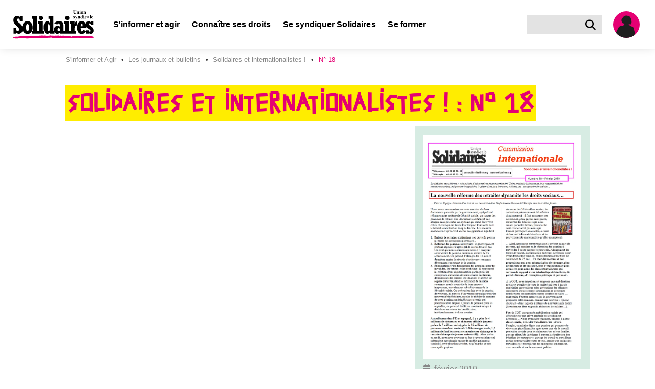

--- FILE ---
content_type: text/html; charset=utf-8
request_url: https://www.solidaires.org/sinformer-et-agir/les-journaux-et-bulletins/solidaires-et-internationalistes/n-18/
body_size: 15357
content:


<!DOCTYPE html>
<html lang="fr">
<head>
  <meta charset="UTF-8">
  <meta name="viewport" content="width=device-width, initial-scale=1">
  <meta property="og:type" content="website">
  <meta property="og:locale" content="fr_FR" />
  <meta property="og:site_name" content="Solidaires">
  <meta property="og:url" content="https://solidaires.org/sinformer-et-agir/les-journaux-et-bulletins/solidaires-et-internationalistes/n-18/">
  <meta name="keywords" content="syndicat, transformation sociale, revendications, indépendance syndicale, unité syndicale, solidarité internationale, égalité, mouvements sociaux">
  <link rel="icon" type="image/x-icon" href="https://solidaires.org/static/img/logo/logo_solidaires_carre.svg">
  <link rel="dns-prefetch" href="https://matomo.solidaires.org/">
  <link rel="preconnect" href="https://matomo.solidaires.org/" crossorigin>
  <link rel="alternate" 
      type="application/rss+xml" 
      title="Derniers articles de Solidaires"
      href="/rss/" />
  <!-- meta title -->
  
  
    <meta property="og:title" content="N° 18" />
    <meta name="twitter:title" content="N° 18" />
  
  
  <!-- meta description -->
  
    
      <meta name="description" content="N° 18">
      <meta property="og:description" content="N° 18">
      <meta name="twitter:description" content="N° 18">
    
  
  <!-- meta Images -->
  <!-- empty alt for better accessibility (screen reader ignores images) -->
  
    <meta property="og:image:alt" content="">
    <meta name="twitter:image:alt" content="">
    
     
     <meta property="og:image" content="https://solidaires.org/media/images/Capture_decran_2022-09-07_a_15.34.abe65dd6.fill-1200x600.png">
      <link rel="image_src" href="https://solidaires.org/media/images/Capture_decran_2022-09-07_a_15.34.abe65dd6.fill-1200x600.png" />
    
    <meta name="twitter:card" content="summary_large_image">
  
  
  <!-- title -->
  <title>N° 18 - Solidaires et internationalistes ! | Solidaires</title>
  <!-- CSS -->
  
  <link rel="stylesheet" href="/static/css/app.css">
  
  
</head>
<body class="has-navbar-fixed-top">
<a href="#main-content" id="skip-to-content">Aller au contenu principal</a>



<nav class="navbar is-fixed-top" role="navigation" aria-label="main navigation">
  <div class="navbar-brand is-align-items-center">
    <a class="navbar-item" href="/">
      <img src="/static/img/logo/logo_solidaires.svg" alt="accueil">
    </a>

    <div class="is-hidden-desktop navbar-item search">
      <a href="/rechercher/" class="search-button is-flex is-align-items-center" title="Rechercher" aria-label="Rechercher">
        <i class="fas fa-lg fa-search" aria-hidden="true"></i>
      </a>
    </div>
    <a class="is-hidden-desktop navbar-item user-icon" href="/espace-adherent/" title="Espace membre" aria-label="Espace membre">
      <svg class="silhouette-mobile" data-name="Calque 1" width="60.002" height="60.002" viewBox="0 0 60 60" xmlns="http://www.w3.org/2000/svg"><defs><clipPath id="silhouette-mobile"><circle cx="30.001" cy="30.001" r="26.001" style="fill:none"/></clipPath></defs><path d="M30.001 60.002a30.001 30.001 0 1 1 30.001-30.001 30.035 30.035 0 0 1-30.001 30.001Zm0-52.002a22.001 22.001 0 1 0 22.001 22.001A22.026 22.026 0 0 0 30.001 8Z" style="fill:#ffed00" class="yellow-circle"/><circle cx="30.001" cy="30.001" style="fill:#e50073;fill-opacity:1" r="26.001" class="background"/><g clip-path="url(#silhouette-mobile)"><path d="M18.487 124.315s1.038.519 1.298.692c.26.173 1.081 1.644 1.428 1.774.345.13 1.903 1.6 2.508 1.644.606.043 3.028.649 3.764.649.735 0 3.504.735 3.85.735a21.773 21.773 0 0 1 2.985-.26c.908.087 2.855.173 2.855.173a3.272 3.272 0 0 0 .606-1.643c0-.823.519-7.7.475-10.166-.043-2.466-.173-15.314-.346-16.742a27.381 27.381 0 0 1-.216-5.667c.216-1.514.433-3.244.52-4.542.086-1.298.302-2.25.302-2.812 0-.562.216-2.163.216-2.163s1.212-2.855 1.385-3.374a15.757 15.757 0 0 0 1.168-3.893 6.757 6.757 0 0 1 .303-1.904s.216-1.687.216-2.422c0-.735-.303-4.066-.303-4.066l-12.112-2.899-2.077-10.08-4.715.91-2.812 10.165-5.234-2.163-.52 3.417.303 4.672s.779 6.49.952 7.181l.173.692s1.082 6.663 1.082 7.009c0 .346 1.254 6.402 1.254 6.402a12.01 12.01 0 0 1 .52 2.898c-.044 1.039.475 7.787.475 7.787l.605 5.45s-.13 4.154-.259 5.581c-.13 1.427-.649 6.965-.649 6.965" style="fill:#1f1f1f"/><path d="m32.254 29.588 3.115-.032a11.675 11.675 0 0 0 .973 1.687c.162.065.325.616.325.616s.454.292.486.487c.033.195.422.227.617.227a9.044 9.044 0 0 1 1.395.746 4.867 4.867 0 0 0 .973.325 5.592 5.592 0 0 1 .78.162 6.006 6.006 0 0 1 .875.097c.162.065.422.584.422.584a2.114 2.114 0 0 1 .876.455 19.665 19.665 0 0 1 1.33 2.238s.422 0 .454.292c.032.292 0 1.07 0 1.07s-.004.877.015 1.428a20.235 20.235 0 0 0 .731 2.564 17.61 17.61 0 0 1 .52 3.503c0 1.396-.812 4.77-.78 5.451a12.366 12.366 0 0 1-.778 3.796c-.39.714-1.168 1.947-1.168 1.947l-1.168 1.135s.033 4.218-.13 4.672a17.352 17.352 0 0 0 .13 3.083l.033 2.368.097 2.985-.033.811-.584.714v-.909s-2.109-.486-2.303-.486c-.195 0-3.245-.909-3.245-.909l-3.082-.811a1.894 1.894 0 0 0-.876-.422c-.422-.032-.713-.39-1.265-.421a8.01 8.01 0 0 0-2.044.583l-.065 1.169a8.15 8.15 0 0 1-1.07.421c-.228.033-1.136.033-1.136.033l-.454-10.058.843-1.362-3.828.291.162.974-.617 2.725-1.167 4.445-.974 2.758a7.96 7.96 0 0 1-1.784-.552c-.357-.26-1.493-.844-1.493-.844l-1.395-.81-.097.876-.13.162-2.141-.098-.616-.876.291-.746s.065-1.103.098-1.362c.032-.26 0-1.785.097-2.142s.195-1.136.195-1.136-.227-4.996-.227-5.288c0-.292.162-1.59.162-1.59s-1.752-.616-2.207-.876a15.35 15.35 0 0 1-2.433-1.687 7.16 7.16 0 0 1-.584-1.72 10.468 10.468 0 0 1-.486-1.33 5.66 5.66 0 0 1 .616-1.849c.227-.227.13-.876.26-1.233.13-.357 1.914-4.315 1.979-4.542a5.003 5.003 0 0 1 .584-.876 4.927 4.927 0 0 1 .389-1.006c.227-.39.454-.81.454-.81s-.292-.553.065-.617a.425.425 0 0 0 .39-.325 3.434 3.434 0 0 0 .486-.94 2.175 2.175 0 0 1 .227-.65l.39-.454s-.422-.714-.325-.778c.097-.065.357-.617.649-.617.292 0 .552-.616.746-.844.195-.227 1.07-1.038 1.266-1.2a7.907 7.907 0 0 0 .908-.843c.065-.13.097-.617.39-.617.291 0 .746.324.876.227a1.022 1.022 0 0 1 .778-.421c.487 0 1.492.356 2.044.162a3.665 3.665 0 0 0 1.038-.39 2.635 2.635 0 0 1 1.168-.194 1.403 1.403 0 0 0 .941-.487c.357-.454 1.038-1.168 1.395-1.525s.746-.94 1.2-1.006c.455-.064 5.451.422 5.451.422" style="fill:#1f1f1f"/><path d="m28.101 14.08-1.85 1.687-1.556 2.53-1.168 2.92-.26 4.315.682 1.46 1.135.228s.584 1.168.811 1.525a6.577 6.577 0 0 1 .39.714l-.098 1.135a8.616 8.616 0 0 0-.94 1.622 5.151 5.151 0 0 1-.325 1.006 3.727 3.727 0 0 1 .649.162c.097.065-.033.227-.033.227a3.048 3.048 0 0 0-.681.617 1.277 1.277 0 0 1-.487.421 2.985 2.985 0 0 1 .52 1.233c.097.682.356 2.174.356 2.174s.552-.065.714.195a7.094 7.094 0 0 0 .843 1.2c.195.13.487.616.909.098.422-.52.682-.487.682-.487l.81-2.466a9.571 9.571 0 0 1 1.33-2.076c.455-.325.78-.682 1.266-1.038a5.138 5.138 0 0 1 1.492-.585l.325-.26s.616-1.46.746-1.621c.13-.163.357-.52.357-.52a.278.278 0 0 1-.227-.292c0-.259.26-1.492.26-1.492l2.108-1.298 1.687-2.238-.908-4.413-.779-3.796-2.433-2.109-3.18-.551z" style="fill:#1f1f1f"/><path d="M32.449 12.88a4.84 4.84 0 0 0 .779.064 4.484 4.484 0 0 1 1.622.422 2.523 2.523 0 0 1 .746.779 11.988 11.988 0 0 1 1.298.486c.649.292 1.362.941 1.395 1.298a3.567 3.567 0 0 1 0 .649 5.594 5.594 0 0 0-.616-1.006 1.304 1.304 0 0 0-.455-.227 12.38 12.38 0 0 1 1.525 2.433c.13.617.649 2.823.779 3.083.13.26.194 1.103.357 1.2.162.097.227.422.227.422l-.455-.195s.65.52.617.974a19.15 19.15 0 0 1 .065 1.979 12.201 12.201 0 0 0-.195 1.233c0 .194-.292-.098-.292-.098a4.156 4.156 0 0 1 .13.65c.065.453.065.94.162.972.098.033-.681-.324-.714-.421-.032-.098-.227-.033-.357.551-.13.584-.486.844-.518 1.136a24.51 24.51 0 0 0-.065 1.07l-.487-.778-.357.227-.097-.487-.617.617v-.584a2.909 2.909 0 0 1-.616.097 2.267 2.267 0 0 1-.811-.422l-.455.195-.454-.65a6.543 6.543 0 0 0 .681-.94c.13-.292.455-1.038.455-1.038s.584.065.778-.13a5.841 5.841 0 0 0 .714-1.427 2.226 2.226 0 0 0 .13-1.2c-.097-.358-.162-.714-.52-.618a7.742 7.742 0 0 0-.615.195s0-2.433-.033-3.082a4.446 4.446 0 0 0-1.006-2.271 6.205 6.205 0 0 0-1.881-1.622 5.055 5.055 0 0 0-1.785-.746 12.15 12.15 0 0 0-1.59.097 6.772 6.772 0 0 0-2.206.486c-.551.26-1.135.163-1.33.811-.195.65.389 1.396 0 1.947a6.651 6.651 0 0 0-.974 2.11c-.194.778-.454.908-.519 1.621a20.414 20.414 0 0 0-.097 2.272c.033.389.065 1.265.065 1.557a6.447 6.447 0 0 0 .624 1.424l-.527-.321-.357-.162s-.097.227-.227.26a5.742 5.742 0 0 1-.68.032l.161-.422-.324-.357s-.26.487-.325.584c-.065.098-.26-.13-.324-.454-.065-.325-.26.195-.26.195s-.065-.714-.065-.844a1.715 1.715 0 0 0-.227-.487l-.324.228s.227-.422 0-.617a3.616 3.616 0 0 1-1.038-1.233c-.13-.454-.325-.94-.325-.94a.536.536 0 0 0-.292.486s-.324-.65-.227-.844c.098-.194.519-.714.519-1.103 0-.39-.162-.551-.162-1.2v-.876a1.433 1.433 0 0 0-.292.649 2.658 2.658 0 0 1 .097-1.038 2.16 2.16 0 0 1 .779-.78s-.584-.032-.779.228a1.548 1.548 0 0 1 1.039-.584 1.211 1.211 0 0 0 .875-.324l.357-.422-.454.032s.682-.94.941-1.33c.26-.39 1.006-1.59 1.298-1.59.292 0 .908-.746 1.363-.876.454-.13 1.233-.681 1.816-.843a7.621 7.621 0 0 1 1.947-.65 8.012 8.012 0 0 1 1.752.163 3.848 3.848 0 0 1 .714.292z" style="fill:#1f1f1f"/><path d="M27.015 26.57a.76.76 0 0 0 .503 0 3.609 3.609 0 0 1 1.46-.064l.356.097a1.214 1.214 0 0 0 .552.065 2.197 2.197 0 0 1 .908.065 5.584 5.584 0 0 0 .909.26c.324.032.519.064.519.064s-1.103.39-1.46.585a2.355 2.355 0 0 1-1.428.227c-.454-.098-1.07-.163-1.33-.454-.26-.293-.649-.78-.99-.844m-6.05 29.784 1.07.065a.968.968 0 0 0-.421.291 12.34 12.34 0 0 0-.584 1.136c-.163.26-.292.552-.422.52a17.805 17.805 0 0 1-1.72-.65c-.519-.26-2.563-1.265-2.563-1.265a2.598 2.598 0 0 0-.94.325 2.738 2.738 0 0 0-.714 1.265c-.065.357-.26.292-.26.616a8.404 8.404 0 0 0 .194 1.168s.26.552.487.552a2.952 2.952 0 0 0-.584.714c-.065.226-.26.875-.292 1.07-.032.195-.162.52-.032.714a.928.928 0 0 0 .519.26h.227a2.418 2.418 0 0 1-.26.551c-.13.162-.292.292-.194.422a.935.935 0 0 0 .649.292 1.06 1.06 0 0 0 .973-.26c.357-.324.39-.486.39-.486l1.102-.682a4.833 4.833 0 0 0 1.039-.097 6.758 6.758 0 0 0 2.238-.162 9.007 9.007 0 0 0 2.239-1.558 3.899 3.899 0 0 1 1.947-.26 7.326 7.326 0 0 0 2.173.163c.552 0 1.85.033 1.85.033a20.384 20.384 0 0 1-2.141-2.856 28.93 28.93 0 0 1-1.104-2.4 8.154 8.154 0 0 1 2.271-.292c.617.13 1.622.259 2.012-.098.39-.357 1.817-1.914 1.817-1.914s.778.065.844-.13c0 0 .421.422.778.26l.487.649s.13.616.486.746c.357.13 1.071.13 1.103-.292 0 0 .617-.065.78-.357.162-.292-.066-1.168-.066-1.168l-.421-1.72s.583.098.68-.227a5.398 5.398 0 0 0 .13-1.622 8.788 8.788 0 0 0-.908-1.914c-.13-.098-.324-.52-.584-.52-.26 0-1.2-.161-1.427 0a2.612 2.612 0 0 1-1.136.52c-.357 0-1.07-.065-1.33.227a419.91 419.91 0 0 1-2.596 2.758 5.92 5.92 0 0 1-1.46.746 10.6 10.6 0 0 1-2.044-.357 6.12 6.12 0 0 0-.648-.162h-.552s-.552 0-1.655 2.076a17.392 17.392 0 0 0-1.427 3.31" style="fill:#1f1f1f"/></g></svg>
    </a>

    <a role="button" class="navbar-burger" aria-label="menu" aria-expanded="false" data-target="navbar-content" tabindex="0">
      <span aria-hidden="true"></span>
      <span aria-hidden="true"></span>
      <span aria-hidden="true"></span>
    </a>
  </div>
  <div id="navbar-content" class="navbar-menu">
    <div class="navbar-start">
      

  

  <!-- Desktop version dropdown -->
  <div class="navbar-item has-text-weight-bold has-dropdown is-hoverable is-hidden-touch">
    <span class="navbar-link is-arrowless ancestor" tabindex="0" >
      S&#x27;informer et agir
    </span>

    <div class="navbar-dropdown is-size-6">
      
        
        <a class="navbar-item has-text-white has-text-weight-bold " href="/sinformer-et-agir/rechercher/">
          
            <i class="fas fa-search mr-2" aria-hidden="true"></i>
          
          S&#x27;informer et Agir
        </a>
        
          <hr class="navbar-divider">
        
        
      
        
        <a class="navbar-item has-text-white has-text-weight-bold " href="/sinformer-et-agir/actualites-et-mobilisations/">
          
          Actualités et Mobilisations
        </a>
        
        
      
        

        <div class="nested navbar-item dropdown" tabindex="0">
          <div class="dropdown-trigger">
            <span class="button is-flex is-justify-content-space-between has-text-white has-text-weight-bold " aria-haspopup="true" aria-controls="dropdown-menu-">
              <span>Brochures et argumentaires</span>
              <i class="fas fa-angle-right ml-2" aria-hidden="true"></i>
            </span>
          </div>

          <div class="dropdown-menu" id="dropdown-menu-" role="menu">
            <div class="dropdown-content">
              
              <a href="/sinformer-et-agir/brochures/argumentaires/" class="dropdown-item is-size-6 has-text-white ">
                Argumentaires
              </a>
              
              <a href="/sinformer-et-agir/brochures/brochures-et-argumentaires-interpro/" class="dropdown-item is-size-6 has-text-white ">
                Brochures interprofessionnelles et dossiers
              </a>
              
              <a href="/sinformer-et-agir/brochures/international/" class="dropdown-item is-size-6 has-text-white ">
                Revues internationales
              </a>
              
              <a href="/sinformer-et-agir/brochures/la-revue-les-utopiques/" class="dropdown-item is-size-6 has-text-white ">
                La revue les utopiques
              </a>
              
            </div>
          </div>
        </div>

        
      
        
        <a class="navbar-item has-text-white has-text-weight-bold ancestor" href="/sinformer-et-agir/les-journaux-et-bulletins/">
          
          Les journaux et bulletins
        </a>
        
        
      
        

        <div class="nested navbar-item dropdown" tabindex="0">
          <div class="dropdown-trigger">
            <span class="button is-flex is-justify-content-space-between has-text-white has-text-weight-bold " aria-haspopup="true" aria-controls="dropdown-menu-">
              <span>Médiathèque</span>
              <i class="fas fa-angle-right ml-2" aria-hidden="true"></i>
            </span>
          </div>

          <div class="dropdown-menu" id="dropdown-menu-" role="menu">
            <div class="dropdown-content">
              
              <a href="/sinformer-et-agir/mediatheque/visuels/" class="dropdown-item is-size-6 has-text-white ">
                Visuels
              </a>
              
              <a href="/sinformer-et-agir/mediatheque/videos/" class="dropdown-item is-size-6 has-text-white ">
                Vidéos
              </a>
              
              <a href="/sinformer-et-agir/mediatheque/podcast-voies-syndicales/" class="dropdown-item is-size-6 has-text-white ">
                Podcasts
              </a>
              
            </div>
          </div>
        </div>

        
      
        
        <a class="navbar-item has-text-white has-text-weight-bold " href="/sinformer-et-agir/liens-utiles/">
          
          Liens utiles
        </a>
        
        
      
        
        <a class="navbar-item has-text-white has-text-weight-bold " href="/sinformer-et-agir/agenda/">
          
          Agenda
        </a>
        
        
      
    </div>
  </div>

  <!-- Mobile/tablet version dropdown -->
  <div class="navbar-item has-text-weight-bold is-hidden-desktop dropdown">
    <input type="checkbox" id="toggle-dropdown-35" class="toggle-dropdown visually-hidden" tabindex="-1">
    <label class="is-flex is-justify-content-space-between label-toggle-dropdown" for="toggle-dropdown-35" tabindex="0">
      <span>S&#x27;informer et agir</span>
      <span class="icon is-small">
        <i class="fas fa-angle-down" aria-hidden="true"></i>
        <i class="fas fa-angle-up" aria-hidden="true"></i>
      </span>
    </label>
    <div class="dropdown-content">
      
        
        <a class="navbar-item is-size-6 has-text-weight-bold" href="/sinformer-et-agir/rechercher/">
          
            <i class="fas fa-search mr-2" aria-hidden="true"></i>
          
          S&#x27;informer et Agir
        </a>
        
          <hr class="navbar-divider">
        
        
      
        
        <a class="navbar-item is-size-6 has-text-weight-bold" href="/sinformer-et-agir/actualites-et-mobilisations/">
          
          Actualités et Mobilisations
        </a>
        
        
      
        
          <div class="navbar-item has-text-weight-bold is-hidden-desktop dropdown">
            <input type="checkbox" id="toggle-dropdown-brochures-et-argumentaires" class="toggle-dropdown visually-hidden" tabindex="-1">
            <label class="is-flex is-justify-content-space-between label-toggle-dropdown" for="toggle-dropdown-brochures-et-argumentaires" tabindex="0">
              <span>Brochures et argumentaires</span>
              <span class="icon is-small">
                <i class="fas fa-angle-down" aria-hidden="true"></i>
                <i class="fas fa-angle-up" aria-hidden="true"></i>
              </span>
            </label>
            <div class="dropdown-content submenu">
              
              <a href="/sinformer-et-agir/brochures/argumentaires/" class="navbar-item is-size-6 has-text-weight-bold">
                Argumentaires
              </a>
              
              <a href="/sinformer-et-agir/brochures/brochures-et-argumentaires-interpro/" class="navbar-item is-size-6 has-text-weight-bold">
                Brochures interprofessionnelles et dossiers
              </a>
              
              <a href="/sinformer-et-agir/brochures/international/" class="navbar-item is-size-6 has-text-weight-bold">
                Revues internationales
              </a>
              
              <a href="/sinformer-et-agir/brochures/la-revue-les-utopiques/" class="navbar-item is-size-6 has-text-weight-bold">
                La revue les utopiques
              </a>
              
            </div>
          </div>
        
      
        
        <a class="navbar-item is-size-6 has-text-weight-bold" href="/sinformer-et-agir/les-journaux-et-bulletins/">
          
          Les journaux et bulletins
        </a>
        
        
      
        
          <div class="navbar-item has-text-weight-bold is-hidden-desktop dropdown">
            <input type="checkbox" id="toggle-dropdown-mediatheque" class="toggle-dropdown visually-hidden" tabindex="-1">
            <label class="is-flex is-justify-content-space-between label-toggle-dropdown" for="toggle-dropdown-mediatheque" tabindex="0">
              <span>Médiathèque</span>
              <span class="icon is-small">
                <i class="fas fa-angle-down" aria-hidden="true"></i>
                <i class="fas fa-angle-up" aria-hidden="true"></i>
              </span>
            </label>
            <div class="dropdown-content submenu">
              
              <a href="/sinformer-et-agir/mediatheque/visuels/" class="navbar-item is-size-6 has-text-weight-bold">
                Visuels
              </a>
              
              <a href="/sinformer-et-agir/mediatheque/videos/" class="navbar-item is-size-6 has-text-weight-bold">
                Vidéos
              </a>
              
              <a href="/sinformer-et-agir/mediatheque/podcast-voies-syndicales/" class="navbar-item is-size-6 has-text-weight-bold">
                Podcasts
              </a>
              
            </div>
          </div>
        
      
        
        <a class="navbar-item is-size-6 has-text-weight-bold" href="/sinformer-et-agir/liens-utiles/">
          
          Liens utiles
        </a>
        
        
      
        
        <a class="navbar-item is-size-6 has-text-weight-bold" href="/sinformer-et-agir/agenda/">
          
          Agenda
        </a>
        
        
      
    </div>
  </div>

  

  

  <!-- Desktop version dropdown -->
  <div class="navbar-item has-text-weight-bold has-dropdown is-hoverable is-hidden-touch">
    <span class="navbar-link is-arrowless " tabindex="0" >
      Connaître ses droits
    </span>

    <div class="navbar-dropdown is-size-6">
      
        
        <a class="navbar-item has-text-white has-text-weight-bold " href="/connaitre-ses-droits/rechercher/">
          
            <i class="fas fa-search mr-2" aria-hidden="true"></i>
          
          Connaître ses droits
        </a>
        
          <hr class="navbar-divider">
        
        
      
        
        <a class="navbar-item has-text-white has-text-weight-bold " href="/connaitre-ses-droits/fiche-droits/">
          
          Fiches « Connaître ses droits »
        </a>
        
        
      
        
        <a class="navbar-item has-text-white has-text-weight-bold " href="http://la-petite-boite-a-outils.org/">
          
          Les conditions de travail : la petite boite à outils
        </a>
        
        
      
        
        <a class="navbar-item has-text-white has-text-weight-bold " href="/connaitre-ses-droits/lettres-types/">
          
          Lettres types pour faire respecter ses droits
        </a>
        
        
      
        
        <a class="navbar-item has-text-white has-text-weight-bold " href="/connaitre-ses-droits/cse/">
          
          En CSE (comité social et économique)
        </a>
        
        
      
        
        <a class="navbar-item has-text-white has-text-weight-bold " href="/connaitre-ses-droits/solidaires-fp/">
          
          Solidaires fonction publique
        </a>
        
        
      
    </div>
  </div>

  <!-- Mobile/tablet version dropdown -->
  <div class="navbar-item has-text-weight-bold is-hidden-desktop dropdown">
    <input type="checkbox" id="toggle-dropdown-36" class="toggle-dropdown visually-hidden" tabindex="-1">
    <label class="is-flex is-justify-content-space-between label-toggle-dropdown" for="toggle-dropdown-36" tabindex="0">
      <span>Connaître ses droits</span>
      <span class="icon is-small">
        <i class="fas fa-angle-down" aria-hidden="true"></i>
        <i class="fas fa-angle-up" aria-hidden="true"></i>
      </span>
    </label>
    <div class="dropdown-content">
      
        
        <a class="navbar-item is-size-6 has-text-weight-bold" href="/connaitre-ses-droits/rechercher/">
          
            <i class="fas fa-search mr-2" aria-hidden="true"></i>
          
          Connaître ses droits
        </a>
        
          <hr class="navbar-divider">
        
        
      
        
        <a class="navbar-item is-size-6 has-text-weight-bold" href="/connaitre-ses-droits/fiche-droits/">
          
          Fiches « Connaître ses droits »
        </a>
        
        
      
        
        <a class="navbar-item is-size-6 has-text-weight-bold" href="http://la-petite-boite-a-outils.org/">
          
          Les conditions de travail : la petite boite à outils
        </a>
        
        
      
        
        <a class="navbar-item is-size-6 has-text-weight-bold" href="/connaitre-ses-droits/lettres-types/">
          
          Lettres types pour faire respecter ses droits
        </a>
        
        
      
        
        <a class="navbar-item is-size-6 has-text-weight-bold" href="/connaitre-ses-droits/cse/">
          
          En CSE (comité social et économique)
        </a>
        
        
      
        
        <a class="navbar-item is-size-6 has-text-weight-bold" href="/connaitre-ses-droits/solidaires-fp/">
          
          Solidaires fonction publique
        </a>
        
        
      
    </div>
  </div>

  

  

  <!-- Desktop version dropdown -->
  <div class="navbar-item has-text-weight-bold has-dropdown is-hoverable is-hidden-touch">
    <span class="navbar-link is-arrowless " tabindex="0" >
      Se syndiquer Solidaires
    </span>

    <div class="navbar-dropdown is-size-6">
      
        

        <div class="nested navbar-item dropdown" tabindex="0">
          <div class="dropdown-trigger">
            <span class="button is-flex is-justify-content-space-between has-text-white has-text-weight-bold " aria-haspopup="true" aria-controls="dropdown-menu-">
              <span>À propos de Solidaires</span>
              <i class="fas fa-angle-right ml-2" aria-hidden="true"></i>
            </span>
          </div>

          <div class="dropdown-menu" id="dropdown-menu-" role="menu">
            <div class="dropdown-content">
              
              <a href="/se-syndiquer/a-propos-de-solidaires/presentation/" class="dropdown-item is-size-6 has-text-white ">
                Présentation
              </a>
              
              <a href="/se-syndiquer/a-propos-de-solidaires/histoire/" class="dropdown-item is-size-6 has-text-white ">
                Histoire
              </a>
              
              <a href="/se-syndiquer/a-propos-de-solidaires/solidaires-vu-par-des-sociologues/" class="dropdown-item is-size-6 has-text-white ">
                Solidaires vu par des sociologues
              </a>
              
              <a href="/se-syndiquer/a-propos-de-solidaires/actes/" class="dropdown-item is-size-6 has-text-white ">
                Statuts, actes et textes de congrès
              </a>
              
              <a href="/se-syndiquer/a-propos-de-solidaires/solidaires-est-membre/" class="dropdown-item is-size-6 has-text-white ">
                Les comptes
              </a>
              
            </div>
          </div>
        </div>

        
      
        
        <a class="navbar-item has-text-white has-text-weight-bold " href="/se-syndiquer/les-syndicats/">
          
          Les syndicats
        </a>
        
        
      
        
        <a class="navbar-item has-text-white has-text-weight-bold " href="/se-syndiquer/les-solidaires-locaux/">
          
          Les Solidaires locaux
        </a>
        
        
      
        
        <a class="navbar-item has-text-white has-text-weight-bold " href="/se-syndiquer/pourquoi-se-syndiquer/">
          
          Pourquoi se syndiquer ?
        </a>
        
        
      
        
        <a class="navbar-item has-text-white has-text-weight-bold " href="/se-syndiquer/nos-positions/">
          
          Nos positions
        </a>
        
        
      
        
        <a class="navbar-item has-text-white has-text-weight-bold " href="/se-syndiquer/nous-rejoindre/">
          
          Adhérer
        </a>
        
        
      
    </div>
  </div>

  <!-- Mobile/tablet version dropdown -->
  <div class="navbar-item has-text-weight-bold is-hidden-desktop dropdown">
    <input type="checkbox" id="toggle-dropdown-37" class="toggle-dropdown visually-hidden" tabindex="-1">
    <label class="is-flex is-justify-content-space-between label-toggle-dropdown" for="toggle-dropdown-37" tabindex="0">
      <span>Se syndiquer Solidaires</span>
      <span class="icon is-small">
        <i class="fas fa-angle-down" aria-hidden="true"></i>
        <i class="fas fa-angle-up" aria-hidden="true"></i>
      </span>
    </label>
    <div class="dropdown-content">
      
        
          <div class="navbar-item has-text-weight-bold is-hidden-desktop dropdown">
            <input type="checkbox" id="toggle-dropdown-a-propos-de-solidaires" class="toggle-dropdown visually-hidden" tabindex="-1">
            <label class="is-flex is-justify-content-space-between label-toggle-dropdown" for="toggle-dropdown-a-propos-de-solidaires" tabindex="0">
              <span>À propos de Solidaires</span>
              <span class="icon is-small">
                <i class="fas fa-angle-down" aria-hidden="true"></i>
                <i class="fas fa-angle-up" aria-hidden="true"></i>
              </span>
            </label>
            <div class="dropdown-content submenu">
              
              <a href="/se-syndiquer/a-propos-de-solidaires/presentation/" class="navbar-item is-size-6 has-text-weight-bold">
                Présentation
              </a>
              
              <a href="/se-syndiquer/a-propos-de-solidaires/histoire/" class="navbar-item is-size-6 has-text-weight-bold">
                Histoire
              </a>
              
              <a href="/se-syndiquer/a-propos-de-solidaires/solidaires-vu-par-des-sociologues/" class="navbar-item is-size-6 has-text-weight-bold">
                Solidaires vu par des sociologues
              </a>
              
              <a href="/se-syndiquer/a-propos-de-solidaires/actes/" class="navbar-item is-size-6 has-text-weight-bold">
                Statuts, actes et textes de congrès
              </a>
              
              <a href="/se-syndiquer/a-propos-de-solidaires/solidaires-est-membre/" class="navbar-item is-size-6 has-text-weight-bold">
                Les comptes
              </a>
              
            </div>
          </div>
        
      
        
        <a class="navbar-item is-size-6 has-text-weight-bold" href="/se-syndiquer/les-syndicats/">
          
          Les syndicats
        </a>
        
        
      
        
        <a class="navbar-item is-size-6 has-text-weight-bold" href="/se-syndiquer/les-solidaires-locaux/">
          
          Les Solidaires locaux
        </a>
        
        
      
        
        <a class="navbar-item is-size-6 has-text-weight-bold" href="/se-syndiquer/pourquoi-se-syndiquer/">
          
          Pourquoi se syndiquer ?
        </a>
        
        
      
        
        <a class="navbar-item is-size-6 has-text-weight-bold" href="/se-syndiquer/nos-positions/">
          
          Nos positions
        </a>
        
        
      
        
        <a class="navbar-item is-size-6 has-text-weight-bold" href="/se-syndiquer/nous-rejoindre/">
          
          Adhérer
        </a>
        
        
      
    </div>
  </div>

  

  
  <a class="navbar-item has-text-weight-bold root-item " href="/se-former/">
    Se former
  </a>
  


    </div>

    <div class="navbar-end is-hidden-touch">
      <div class="navbar-item search">
        <form action="/rechercher/" id="navbarSearch">
          <div class="field has-addons">
            <div class="control">
              <input name="search" class="input" type="text" aria-label="Rechercher dans le site">
            </div>
            <div class="control">
              <a class="search-button is-flex is-align-items-center" title="Rechercher" aria-label="Rechercher" onclick="document.forms['navbarSearch'].submit()">
                <i class="fas fa-lg fa-search" aria-hidden="true"></i>
              </a>
            </div>
          </div>
        </form>
      </div>
      <a class="navbar-item user-icon" href="/espace-adherent/" title="Espace membre" aria-label="Espace membre">
        <?xml version="1.0" encoding="UTF-8" standalone="no"?>
<svg
   class="silhouette"
   data-name="Calque 1"
   width="80"
   height="80"
   viewBox="0 0 80 80"
   version="1.1"
   id="svg25"
   sodipodi:docname="silhouette.svg"
   inkscape:version="1.1.1 (eb90963e84, 2021-10-02)"
   xmlns:inkscape="http://www.inkscape.org/namespaces/inkscape"
   xmlns:sodipodi="http://sodipodi.sourceforge.net/DTD/sodipodi-0.dtd"
   xmlns="http://www.w3.org/2000/svg"
   xmlns:svg="http://www.w3.org/2000/svg">
  <sodipodi:namedview
     id="namedview27"
     pagecolor="#ffffff"
     bordercolor="#666666"
     borderopacity="1.0"
     inkscape:pageshadow="2"
     inkscape:pageopacity="0.0"
     inkscape:pagecheckerboard="0"
     showgrid="false"
     inkscape:zoom="5.8689863"
     inkscape:cx="40.978116"
     inkscape:cy="33.310693"
     inkscape:window-width="1528"
     inkscape:window-height="836"
     inkscape:window-x="72"
     inkscape:window-y="27"
     inkscape:window-maximized="1"
     inkscape:current-layer="svg25"
     showguides="false" />
  <defs
     id="defs5">
    <clipPath
       id="silhouette">
      <circle
         cx="26.001"
         cy="26.001"
         r="26.001"
         style="fill:none"
         id="circle2" />
    </clipPath>
    <clipPath
       id="clip-path">
      <circle
         cx="26.00109"
         cy="26.0011"
         r="26.00109"
         style="fill:none"
         id="circle1008" />
    </clipPath>
  </defs>
  <path
     d="M40 70.001A30.001 30.001 0 1 1 70.001 40 30.035 30.035 0 0 1 40 70.001Zm0-52.002A22.001 22.001 0 1 0 62.001 40 22.026 22.026 0 0 0 40 17.999Z"
     style="fill:#ffed00"
     class="yellow-circle"
     id="path7" />
  <circle
     cx="40"
     cy="40"
     style="fill:#e50073;fill-opacity:1"
     r="26.001"
     class="background"
     id="circle9" />
  <path
     style="fill:#1f1f1f;stroke-width:.873776"
     d="m54.046 4.975 25.95 11.715-7.681 17.016-25.95-11.715Z"
     class="pancarte"
     transform="translate(-.014 -.262)"
     id="path11" />
  <path
     style="fill:#1f1f1f"
     d="m59.908 23.956 1.77.83-12.327 26.286-1.77-.83Z"
     class="pancarte"
     transform="translate(-.014 -.262)"
     id="path13" />
  <path
     d="m 42.449,22.879 a 4.84,4.84 0 0 0 0.778,0.064 4.484,4.484 0 0 1 1.623,0.422 2.523,2.523 0 0 1 0.746,0.778 11.988,11.988 0 0 1 1.298,0.487 c 0.649,0.292 1.362,0.941 1.395,1.298 a 3.567,3.567 0 0 1 0,0.649 5.594,5.594 0 0 0 -0.617,-1.006 1.304,1.304 0 0 0 -0.454,-0.227 12.38,12.38 0 0 1 1.525,2.433 c 0.13,0.617 0.649,2.823 0.779,3.083 0.13,0.26 0.194,1.103 0.357,1.2 0.162,0.097 0.227,0.422 0.227,0.422 l -0.455,-0.195 c 0,0 0.65,0.52 0.617,0.974 a 19.148,19.148 0 0 1 0.065,1.979 12.201,12.201 0 0 0 -0.195,1.233 c 0,0.194 -0.292,-0.098 -0.292,-0.098 a 4.155,4.155 0 0 1 0.13,0.65 c 0.065,0.453 0.065,0.94 0.162,0.972 0.098,0.033 -0.681,-0.324 -0.714,-0.421 -0.032,-0.098 -0.227,-0.033 -0.357,0.551 -0.13,0.584 -0.486,0.844 -0.518,1.136 -0.033,0.292 -0.066,1.07 -0.066,1.07 l -0.486,-0.778 -0.357,0.227 -0.097,-0.487 -0.617,0.617 v -0.585 a 2.91,2.91 0 0 1 -0.616,0.098 2.267,2.267 0 0 1 -0.812,-0.422 l -0.454,0.195 -0.454,-0.65 a 6.542,6.542 0 0 0 0.681,-0.94 c 0.13,-0.292 0.454,-1.038 0.454,-1.038 0,0 0.585,0.065 0.78,-0.13 a 5.84,5.84 0 0 0 0.713,-1.427 2.226,2.226 0 0 0 0.13,-1.2 c -0.098,-0.358 -0.163,-0.715 -0.52,-0.618 a 7.742,7.742 0 0 0 -0.616,0.195 c 0,0 0,-2.433 -0.032,-3.082 a 4.446,4.446 0 0 0 -1.006,-2.271 6.206,6.206 0 0 0 -1.882,-1.622 5.055,5.055 0 0 0 -1.784,-0.747 12.15,12.15 0 0 0 -1.59,0.098 6.772,6.772 0 0 0 -2.206,0.486 c -0.552,0.26 -1.135,0.163 -1.33,0.811 -0.195,0.65 0.389,1.396 0,1.947 a 6.651,6.651 0 0 0 -0.974,2.11 c -0.194,0.778 -0.454,0.908 -0.519,1.621 a 20.412,20.412 0 0 0 -0.097,2.272 c 0.032,0.389 0.065,1.265 0.065,1.557 a 6.447,6.447 0 0 0 0.623,1.424 l -0.526,-0.321 -0.357,-0.162 c 0,0 -0.097,0.227 -0.227,0.26 a 5.742,5.742 0 0 1 -0.681,0.032 l 0.162,-0.422 -0.325,-0.357 c 0,0 -0.259,0.487 -0.324,0.584 -0.065,0.098 -0.26,-0.13 -0.325,-0.454 -0.064,-0.325 -0.259,0.195 -0.259,0.195 0,0 -0.065,-0.714 -0.065,-0.844 a 1.715,1.715 0 0 0 -0.227,-0.487 l -0.324,0.228 c 0,0 0.227,-0.422 0,-0.617 a 3.616,3.616 0 0 1 -1.039,-1.233 c -0.13,-0.454 -0.324,-0.94 -0.324,-0.94 a 0.536,0.536 0 0 0 -0.292,0.486 c 0,0 -0.324,-0.65 -0.227,-0.844 0.097,-0.194 0.519,-0.714 0.519,-1.103 0,-0.39 -0.162,-0.551 -0.162,-1.2 v -0.876 a 1.433,1.433 0 0 0 -0.292,0.649 2.658,2.658 0 0 1 0.097,-1.038 2.16,2.16 0 0 1 0.779,-0.78 c 0,0 -0.584,-0.032 -0.779,0.228 a 1.548,1.548 0 0 1 1.039,-0.584 1.211,1.211 0 0 0 0.875,-0.324 l 0.357,-0.422 -0.454,0.032 c 0,0 0.682,-0.94 0.941,-1.33 0.26,-0.39 1.006,-1.59 1.298,-1.59 0.292,0 0.908,-0.746 1.363,-0.876 0.454,-0.13 1.232,-0.681 1.816,-0.843 a 7.621,7.621 0 0 1 1.947,-0.65 8.012,8.012 0 0 1 1.752,0.163 3.848,3.848 0 0 1 0.714,0.292 z"
     style="fill:#1f1f1f"
     id="path19" />
  <g
     clip-path="url(#silhouette)"
     id="g1023"
     transform="translate(14.00011,13.99911)">
    <g
       id="g1173">
      <path
         id="path1013"
         style="fill:#1f1f1f"
         d="M 38.101562 24.078125 L 36.251953 25.765625 L 34.695312 28.296875 L 33.527344 31.216797 L 33.267578 35.53125 L 33.949219 36.992188 L 35.083984 37.21875 C 35.083984 37.21875 35.667431 38.387321 35.894531 38.744141 A 6.57526 6.57526 0 0 1 36.285156 39.457031 L 36.285156 39.458984 C 36.042303 39.67511 35.816615 39.959015 35.603516 40.171875 C 35.246726 40.528645 34.565774 41.241112 34.208984 41.695312 A 1.40349 1.40349 0 0 1 33.267578 42.183594 A 2.63528 2.63528 0 0 0 32.099609 42.376953 A 3.66484 3.66484 0 0 1 31.060547 42.765625 C 30.508977 42.960445 29.504098 42.605469 29.017578 42.605469 A 1.02247 1.02247 0 0 0 28.238281 43.027344 C 28.108581 43.124324 27.655031 42.798828 27.363281 42.798828 C 27.071131 42.798828 27.037656 43.286316 26.972656 43.416016 A 7.906 7.906 0 0 1 26.064453 44.259766 C 25.869683 44.421796 24.993608 45.231884 24.798828 45.458984 C 24.604058 45.686494 24.344904 46.302734 24.052734 46.302734 C 23.760954 46.302734 23.501677 46.854862 23.404297 46.919922 C 23.307327 46.984602 23.728516 47.699219 23.728516 47.699219 L 23.339844 48.152344 A 2.17527 2.17527 0 0 0 23.111328 48.800781 A 3.4334 3.4334 0 0 1 22.625 49.742188 A 0.42489 0.42489 0 0 1 22.236328 50.066406 C 21.879528 50.131056 22.171875 50.683594 22.171875 50.683594 C 22.171875 50.683594 21.943897 51.104601 21.716797 51.494141 A 4.92724 4.92724 0 0 0 21.328125 52.5 A 5.00341 5.00341 0 0 0 20.744141 53.376953 C 20.679071 53.604083 18.893382 57.561169 18.763672 57.917969 C 18.633962 58.274769 18.731426 58.923301 18.503906 59.150391 A 5.66108 5.66108 0 0 0 17.888672 61 A 10.46635 10.46635 0 0 0 18.375 62.330078 A 7.15926 7.15926 0 0 0 18.958984 64.050781 A 15.34924 15.34924 0 0 0 21.392578 65.738281 C 21.846768 65.997711 23.599609 66.613281 23.599609 66.613281 C 23.599609 66.613281 23.4375 67.910965 23.4375 68.203125 C 23.4375 68.495285 23.664062 73.492188 23.664062 73.492188 C 23.664063 73.492188 23.56614 74.270133 23.46875 74.626953 C 23.37137 74.984173 23.403414 76.509691 23.371094 76.769531 C 23.338764 77.028951 23.273438 78.130859 23.273438 78.130859 L 22.982422 78.876953 L 23.599609 79.753906 L 25.740234 79.851562 L 25.869141 79.689453 L 25.966797 78.8125 L 27.363281 79.623047 C 27.363281 79.623047 28.498669 80.206957 28.855469 80.466797 A 7.96024 7.96024 0 0 0 30.638672 81.019531 L 31.613281 78.261719 L 32.78125 73.816406 L 33.396484 71.089844 L 33.234375 70.117188 L 37.0625 69.826172 L 36.21875 71.1875 L 36.673828 81.246094 C 36.673828 81.246094 37.581484 81.245631 37.808594 81.212891 A 8.15037 8.15037 0 0 0 38.880859 80.791016 L 38.945312 79.623047 A 8.00972 8.00972 0 0 1 40.988281 79.039062 C 41.539851 79.071382 41.832036 79.428197 42.253906 79.460938 A 1.894 1.894 0 0 1 43.130859 79.882812 L 46.212891 80.695312 C 46.212891 80.695312 49.262671 81.603516 49.457031 81.603516 C 49.651821 81.603516 51.759766 82.089844 51.759766 82.089844 L 51.759766 82.998047 L 52.34375 82.283203 L 52.376953 81.472656 L 52.279297 78.488281 L 52.248047 76.119141 A 17.35152 17.35152 0 0 1 52.117188 73.037109 C 52.279618 72.582909 52.248047 68.365234 52.248047 68.365234 L 53.416016 67.230469 C 53.416016 67.230469 54.192891 65.996823 54.582031 65.283203 A 12.36612 12.36612 0 0 0 55.361328 61.486328 C 55.329018 60.805038 56.140625 57.432429 56.140625 56.037109 A 17.61046 17.61046 0 0 0 55.621094 52.533203 A 20.23436 20.23436 0 0 1 54.888672 49.96875 C 54.870452 49.41717 54.875 48.541016 54.875 48.541016 C 54.875 48.541016 54.90733 47.762853 54.875 47.470703 C 54.84268 47.178953 54.421875 47.179688 54.421875 47.179688 A 19.66646 19.66646 0 0 0 53.089844 44.941406 A 2.11366 2.11366 0 0 0 52.214844 44.486328 C 52.214844 44.486328 51.955429 43.967344 51.792969 43.902344 A 6.00585 6.00585 0 0 0 50.917969 43.804688 A 5.59173 5.59173 0 0 0 50.138672 43.642578 A 4.86725 4.86725 0 0 1 49.164062 43.318359 A 9.04354 9.04354 0 0 0 47.769531 42.572266 C 47.575181 42.572266 47.186627 42.540063 47.154297 42.345703 C 47.121977 42.150933 46.666016 41.857422 46.666016 41.857422 C 46.666016 41.857422 46.503797 41.306838 46.341797 41.242188 A 11.67467 11.67467 0 0 1 45.369141 39.554688 L 44.585938 39.5625 C 44.660727 39.150693 44.751953 38.710938 44.751953 38.710938 L 46.861328 37.414062 L 48.548828 35.173828 L 47.640625 30.761719 L 46.861328 26.966797 L 44.427734 24.857422 L 41.248047 24.306641 L 38.101562 24.078125 z "
         transform="translate(-14.00011,-13.99911)" />
    </g>
    <path
       d="m 23.0144,22.57073 a 0.76074,0.76074 0 0 0 0.50309,0 3.60908,3.60908 0 0 1 1.46,-0.06464 l 0.35679,0.097 a 1.21442,1.21442 0 0 0 0.55158,0.06507 2.1969,2.1969 0 0 1 0.90839,0.06506 5.58418,5.58418 0 0 0 0.9084,0.25941 c 0.32446,0.03233 0.51925,0.06466 0.51925,0.06466 0,0 -1.10316,0.38954 -1.46,0.58432 a 2.3547,2.3547 0 0 1 -1.42765,0.22709 c -0.4542,-0.09739 -1.07083,-0.16244 -1.33027,-0.45419 -0.25941,-0.29216 -0.649,-0.77868 -0.98959,-0.84375"
       style="fill:#1f1f1f"
       id="path1019" />
    <path
       d="m 40.712883,60.952076 1.07083,0.06506 a 0.96768,0.96768 0 0 0 -0.42187,0.29175 12.34091,12.34091 0 0 0 -0.5839,1.1359 c -0.16245,0.25942 -0.29216,0.55116 -0.42188,0.51884 a 17.80541,17.80541 0 0 1 -1.7198,-0.649 c -0.51883,-0.25942 -2.56271,-1.2652 -2.56271,-1.2652 a 2.59827,2.59827 0 0 0 -0.94112,0.32449 2.73844,2.73844 0 0 0 -0.71363,1.2652 c -0.06505,0.3568 -0.25982,0.29215 -0.25982,0.61664 a 8.40408,8.40408 0 0 0 0.19477,1.16781 c 0,0 0.25983,0.55158 0.48693,0.55158 a 2.95139,2.95139 0 0 0 -0.58432,0.714 c -0.06465,0.22669 -0.25943,0.87566 -0.29175,1.07043 -0.03273,0.19477 -0.16245,0.51926 -0.03273,0.714 a 0.92844,0.92844 0 0 0 0.51925,0.25942 h 0.2271 a 2.41846,2.41846 0 0 1 -0.25943,0.55158 c -0.1297,0.162 -0.29215,0.29175 -0.19477,0.42187 a 0.935,0.935 0 0 0 0.649,0.29174 1.05919,1.05919 0 0 0 0.973,-0.25942 c 0.35723,-0.32448 0.38955,-0.48651 0.38955,-0.48651 l 1.10316,-0.68171 a 4.8329,4.8329 0 0 0 1.0381,-0.097 6.75825,6.75825 0 0 0 2.23865,-0.16245 9.00705,9.00705 0 0 0 2.23863,-1.55736 3.89885,3.89885 0 0 1 1.9469,-0.25941 7.32607,7.32607 0 0 0 2.17359,0.162 c 0.55157,0 1.84952,0.03273 1.84952,0.03273 a 20.38307,20.38307 0 0 1 -2.14126,-2.85528 c -0.58433,-1.10316 -1.10316,-2.4011 -1.10316,-2.4011 a 8.15427,8.15427 0 0 1 2.271,-0.29174 c 0.61622,0.12971 1.622,0.25942 2.01155,-0.09739 0.38914,-0.35681 1.81676,-1.91416 1.81676,-1.91416 0,0 0.77869,0.06506 0.84375,-0.12971 0,0 0.42187,0.42145 0.77868,0.25942 l 0.48653,0.649 c 0,0 0.1297,0.61623 0.48649,0.74635 0.35723,0.12971 1.07086,0.12971 1.10319,-0.29216 0,0 0.61663,-0.06506 0.77866,-0.35681 0.16246,-0.29216 -0.06465,-1.16822 -0.06465,-1.16822 l -0.42187,-1.71939 c 0,0 0.5839,0.09739 0.68131,-0.2271 a 5.39721,5.39721 0 0 0 0.1297,-1.62241 8.78809,8.78809 0 0 0 -0.90839,-1.91417 c -0.12971,-0.09738 -0.3245,-0.51926 -0.58391,-0.51926 -0.25984,0 -1.20053,-0.162 -1.42764,0 a 2.612,2.612 0 0 1 -1.13548,0.51926 c -0.35682,0 -1.07084,-0.06465 -1.33027,0.2271 -0.25941,0.29216 -2.59546,2.7579 -2.59546,2.7579 a 5.92024,5.92024 0 0 1 -1.45994,0.74636 10.59894,10.59894 0 0 1 -2.04434,-0.3571 6.1208,6.1208 0 0 0 -0.64855,-0.162 h -0.55158 c 0,0 -0.55158,0 -1.65473,2.0762 a 17.39209,17.39209 0 0 0 -1.42764,3.30948"
       style="fill:#1f1f1f"
       id="path1021" />
  </g>
</svg>

      </a>
    </div>
  </div>
</nav>



  



<section class="columns is-gapless is-centered">
  <div class="column is-four-fifths">
    <nav class="breadcrumb has-bullet-separator solid-breadcrumb mt-3" aria-label="breadcrumbs">
      <ul>
        
        <li>
          <a href="/sinformer-et-agir/rechercher/" class="underline-at-hover">
            S&#x27;informer et Agir
          </a>
        </li>
        
        <li>
          <a href="/sinformer-et-agir/les-journaux-et-bulletins/" class="underline-at-hover">
            Les journaux et bulletins
          </a>
        </li>
        
        <li>
          <a href="/sinformer-et-agir/les-journaux-et-bulletins/solidaires-et-internationalistes/" class="underline-at-hover">
            Solidaires et internationalistes !
          </a>
        </li>
        
        <li class="is-active">
          <a href="/sinformer-et-agir/les-journaux-et-bulletins/solidaires-et-internationalistes/n-18/">
          
            N° 18
          
          </a>
        </li>
      </ul>
    </nav>
  </div>
</section>


<section class="main-content" id="main-content">

  


<div class="newspaper-page mb-6 mt-6 columns is-gapless is-centered">
  <div class="column is-four-fifths">
    <h1 class="title mb-4"><span>Solidaires et internationalistes !&nbsp;: N° 18</span></h1>

    <div class="columns is-gapless is-centered is-multiline is-flex-direction-row-reverse">
      <div class="column is-one-third-desktop is-12-tablet metadata-column">
        <div class="p-4">
          <div class="image-a4-max no-border is-hidden-touch">
          
            <img src="/media/images/Capture_decran_2022-09-07_a_15.34.15.max-565x800.png" alt="Capture d’écran 2022-09-07 à 15.34.15" width="" srcset="/media/images/Capture_decran_2022-09-07_a_15..max-141x200.format-webp_U5KrtPw.webp 140w, /media/images/Capture_decran_2022-09-07_a_15..max-282x400.format-webp_yJFutsC.webp 281w, /media/images/Capture_decran_2022-09-07_a_15..max-565x800.format-webp_YLempI2.webp 563w, /media/images/Capture_decran_2022-09-07_a_15.max-848x1200.format-webp_cr4OAQV.webp 845w, /media/images/Capture_decran_2022-09-07_a_15.34.15.max-565x800.png 563w">
          
          </div>
          
          <p class="my-2 has-text-grey">
            <i class="fa fa-calendar-alt mr-2" aria-hidden="true"></i>février 2010
          </p>
          
          <div class="mt-4 mb-4 buttons">
            
            <a href="/documents/2547/bulletin-18-2010-02.pdf" download class="button is-primary"><i class="fa fa-file-pdf mr-2" aria-hidden="true"></i>Télécharger le numéro en pdf</a>
            
            
            <a href="/sinformer-et-agir/les-journaux-et-bulletins/solidaires-et-internationalistes/" class="button is-primary"><i class="fa fa-eye mr-2" aria-hidden="true"></i>Voir tous les numéros</a>
          </div>
          
          <div class="tags">
            
            <a class="tag is-small is-success has-text-weight-bold" href="/rechercher/?mediaTags=6">bulletins de commissions</a><br />
            
            
            <a class="tag is-small is-success has-text-weight-bold" href="/rechercher/?scopeTags=4">international</a><br />
            
            
            <a class="tag is-small is-success has-text-weight-bold" href="/rechercher/?topicTags=29">solidarité internationale</a><br />
            
          </div>
        </div>
      </div>

      <div class="column is-two-thirds-desktop is-12-tablet content-column">
        <!-- Calameo iframe -->
        
        <!-- Articles list -->
        
      </div>
    </div>

  </div>
</div>

</section>



  




<footer class="footer has-text-white columns is-gapless is-centered pt-6 pb-4" id="footer">
  <div class="column is-four-fifths">
    <div class="is-flex is-justify-content-space-between footer-wrapper">
      <div class="is-flex is-flex-direction-column footer-col contact">
        <h2 id="nous-contacter" class="title is-4 has-text-white">Nous contacter</h2>
        <p>
          Union syndicale Solidaires<br>
          <a href="https://www.openstreetmap.org/node/914241595"><i class="fa fa-map-pin" aria-hidden="true"></i>
          31 rue de la Grange aux Belles - 75 010 Paris</a><br>
          <a href="tel:0158393020" class="underline-at-hover">01 58 39 30 20</a><br>
	        <a class="underline-at-hover" href="/se-syndiquer/nous-rejoindre/">Nous contacter</a>
        </p>
      </div>
      <div class="social-media is-flex is-flex-direction-column footer-col">
        <h2 id="nous-suivre" class="title is-4 has-text-white">Nous suivre</h2>
        <div class="is-flex is-flex-wrap-wrap">
          <a href="https://fr-fr.facebook.com/UnionSolidaires/" target="_blank" rel="noopener nofollow" title="page facebook solidaires" aria-label="page facebook solidaires">
            <img class="social-network-icon" src="/static/img/logo/reseaux_sociaux/picto-facebook.svg" alt="" />
          </a>
          <a href="https://x.com/UnionSolidaires" target="_blank" rel="noopener nofollow" title="page X solidaires" aria-label="page X solidaires">
            <img class="social-network-icon" src="/static/img/logo/reseaux_sociaux/picto-x.svg" alt="" />
          </a>
          <a href="https://www.instagram.com/union_solidaires/" target="_blank" rel="noopener nofollow" title="page instagram solidaires" aria-label="page instagram solidaires">
            <img class="social-network-icon" src="/static/img/logo/reseaux_sociaux/picto-instagram.svg" alt="" />
          </a>
          <a href="https://t.me/solidaires" target="_blank" rel="noopener nofollow" title="groupe telegram solidaires" aria-label="groupe telegram solidaires">
            <img class="social-network-icon" src="/static/img/logo/reseaux_sociaux/picto-telegram.svg" alt="" />
          </a>
          <a href="https://www.tiktok.com/@syndicat.solidaires" target="_blank" rel="noopener nofollow" title="page tiktok solidaires" aria-label="page tiktok solidaires">
            <img class="social-network-icon" src="/static/img/logo/reseaux_sociaux/picto-tiktok.svg" alt="" />
          </a>
          <a href="https://syndicat.solidaires.org/@unionsolidaires" target="_blank" rel="noopener nofollow" title="page mastodon solidaires" aria-label="page mastodon solidaires">
            <img class="social-network-icon" src="/static/img/logo/reseaux_sociaux/picto-mastodon.svg" alt="" />
          </a>
          <a href="/rss/" target="_blank" rel="noopener nofollow" title="flux rss" aria-label="flux rss">
            <img class="social-network-icon" src="/static/img/logo/reseaux_sociaux/picto-rss.svg" alt="" />
          </a>

        </div>
      </div>
      <div class="is-flex is-flex-direction-column footer-col newsletter">
        <h2 id="recevoir-notre-newletter" class="title is-4 has-text-white">Recevoir notre newsletter</h2>
        <form method="post" id="subscribe-newsletter">
          <input type="hidden" name="csrfmiddlewaretoken" value="nTD59TkQdC1iiQTJvFKTOE2AAtrgWGCy8HMO2KNXxXLepmLR3AFxQFNvviGIvJu1">
          <div class="field py-0">
            <label class="label required has-text-white" for="id_email">Courriel</label>
            <div class="control">
              <input
                type="email"
                name="email"
                autocomplete="email"
                class="control input"
                id="id_email"
                placeholder="vous@example.com"
                required
              >
            </div>
          </div>

          <input type="submit" class="mt-2 button is-primary has-text-weight-bold" value="Inscription">
          <span id="newsletter-result" class="mt-2 is-block has-text-primary"></span>
        </form>
      </div>
    </div>
    <nav class="is-flex is-justify-content-center is-flex-wrap-wrap bottom-links">
      <a class="mx-3 mb-2 is-size-7 underline-at-hover" href="/mentions-legales/">Mentions légales</a>
      <a class="mx-3 mb-2 is-size-7 underline-at-hover" href="/politique-confidentialite/">Politique de confidentialité</a>
      <a class="mx-3 mb-2 is-size-7 underline-at-hover" href="/credits/">Crédits</a>
      <a class="mx-3 mb-2 is-size-7 underline-at-hover" href="/plan-du-site/">Plan du site</a>
      <span class="mx-3 mb-2 is-size-7">© Solidaires 2022-2024</span>
    </nav>
  </div>
</footer>


<div id="wagtail-userbar" data-page="2373"></div>



  <script type="application/javascript" src="/static/js/app.js"></script>
  <script src="https://cdn.jsdelivr.net/npm/chart.js"></script>
  

</body>
</html>


--- FILE ---
content_type: image/svg+xml
request_url: https://www.solidaires.org/static/img/logo/reseaux_sociaux/picto-mastodon.svg
body_size: 1182
content:
<?xml version="1.0" encoding="UTF-8"?>
<svg id="Layer_1" data-name="Layer 1" xmlns="http://www.w3.org/2000/svg" viewBox="0 0 369.89 369.89">
  <defs>
    <style>
      .cls-1 {
        fill: #fff;
      }

      .cls-2 {
        fill: #e50073;
      }
    </style>
  </defs>
  <rect class="cls-2" x="0" y="0" width="369.89" height="369.89" rx="184.94" ry="184.94"/>
  <path class="cls-1" d="m306.2,143.04c0-55.47-36.34-71.73-36.34-71.73-18.33-8.42-49.79-11.96-82.48-12.22h-.8c-32.69.27-64.14,3.81-82.46,12.22,0,0-36.35,16.26-36.35,71.73,0,12.7-.25,27.89.15,44,1.32,54.25,9.95,107.71,60.1,120.99,23.13,6.12,42.98,7.4,58.97,6.52,29-1.61,45.28-10.35,45.28-10.35l-.96-21.04s-20.72,6.53-44,5.74c-23.06-.79-47.4-2.49-51.13-30.8-.34-2.49-.52-5.15-.52-7.94,0,0,22.64,5.53,51.32,6.85,17.54.8,33.99-1.03,50.7-3.02,32.04-3.83,59.94-23.57,63.44-41.61,5.52-28.42,5.07-69.34,5.07-69.34Zm-42.87,71.47h-26.61v-65.19c0-13.74-5.78-20.72-17.35-20.72-12.79,0-19.2,8.27-19.2,24.64v35.68h-26.45v-35.68c0-16.36-6.41-24.64-19.2-24.64-11.57,0-17.35,6.98-17.35,20.72v65.19h-26.61v-67.17c0-13.73,3.5-24.64,10.52-32.71,7.24-8.07,16.72-12.21,28.49-12.21,13.62,0,23.93,5.23,30.75,15.7l6.63,11.11,6.63-11.11c6.82-10.47,17.13-15.7,30.75-15.7,11.77,0,21.25,4.14,28.49,12.21,7.02,8.07,10.51,18.98,10.51,32.71v67.17Z"/>
</svg>